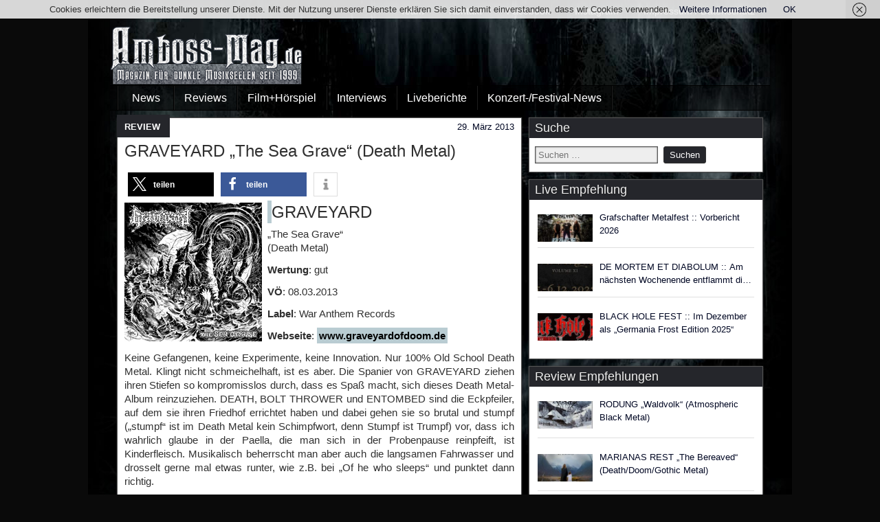

--- FILE ---
content_type: text/html; charset=UTF-8
request_url: https://magazin.amboss-mag.de/graveyard-the-sea-grave-death-metal/
body_size: 72166
content:
<!DOCTYPE html>
<html lang="de">
<head>
<meta charset="UTF-8" />
<meta name="viewport" content="initial-scale=1.0" />
<title>GRAVEYARD &#8222;The Sea Grave&#8220; (Death Metal) &#8211; Amboss-Mag.de</title>
<meta name='robots' content='max-image-preview:large' />
<link rel="profile" href="http://gmpg.org/xfn/11" />
<link rel="pingback" href="https://magazin.amboss-mag.de/xmlrpc.php" />
<link rel="alternate" type="application/rss+xml" title="Amboss-Mag.de &raquo; Feed" href="https://magazin.amboss-mag.de/feed/" />
<link rel="alternate" type="application/rss+xml" title="Amboss-Mag.de &raquo; Kommentar-Feed" href="https://magazin.amboss-mag.de/comments/feed/" />
<link rel="alternate" title="oEmbed (JSON)" type="application/json+oembed" href="https://magazin.amboss-mag.de/wp-json/oembed/1.0/embed?url=https%3A%2F%2Fmagazin.amboss-mag.de%2Fgraveyard-the-sea-grave-death-metal%2F" />
<link rel="alternate" title="oEmbed (XML)" type="text/xml+oembed" href="https://magazin.amboss-mag.de/wp-json/oembed/1.0/embed?url=https%3A%2F%2Fmagazin.amboss-mag.de%2Fgraveyard-the-sea-grave-death-metal%2F&#038;format=xml" />
<style id='wp-img-auto-sizes-contain-inline-css' type='text/css'>
img:is([sizes=auto i],[sizes^="auto," i]){contain-intrinsic-size:3000px 1500px}
/*# sourceURL=wp-img-auto-sizes-contain-inline-css */
</style>
<style id='wp-block-library-inline-css' type='text/css'>
:root{--wp-block-synced-color:#7a00df;--wp-block-synced-color--rgb:122,0,223;--wp-bound-block-color:var(--wp-block-synced-color);--wp-editor-canvas-background:#ddd;--wp-admin-theme-color:#007cba;--wp-admin-theme-color--rgb:0,124,186;--wp-admin-theme-color-darker-10:#006ba1;--wp-admin-theme-color-darker-10--rgb:0,107,160.5;--wp-admin-theme-color-darker-20:#005a87;--wp-admin-theme-color-darker-20--rgb:0,90,135;--wp-admin-border-width-focus:2px}@media (min-resolution:192dpi){:root{--wp-admin-border-width-focus:1.5px}}.wp-element-button{cursor:pointer}:root .has-very-light-gray-background-color{background-color:#eee}:root .has-very-dark-gray-background-color{background-color:#313131}:root .has-very-light-gray-color{color:#eee}:root .has-very-dark-gray-color{color:#313131}:root .has-vivid-green-cyan-to-vivid-cyan-blue-gradient-background{background:linear-gradient(135deg,#00d084,#0693e3)}:root .has-purple-crush-gradient-background{background:linear-gradient(135deg,#34e2e4,#4721fb 50%,#ab1dfe)}:root .has-hazy-dawn-gradient-background{background:linear-gradient(135deg,#faaca8,#dad0ec)}:root .has-subdued-olive-gradient-background{background:linear-gradient(135deg,#fafae1,#67a671)}:root .has-atomic-cream-gradient-background{background:linear-gradient(135deg,#fdd79a,#004a59)}:root .has-nightshade-gradient-background{background:linear-gradient(135deg,#330968,#31cdcf)}:root .has-midnight-gradient-background{background:linear-gradient(135deg,#020381,#2874fc)}:root{--wp--preset--font-size--normal:16px;--wp--preset--font-size--huge:42px}.has-regular-font-size{font-size:1em}.has-larger-font-size{font-size:2.625em}.has-normal-font-size{font-size:var(--wp--preset--font-size--normal)}.has-huge-font-size{font-size:var(--wp--preset--font-size--huge)}.has-text-align-center{text-align:center}.has-text-align-left{text-align:left}.has-text-align-right{text-align:right}.has-fit-text{white-space:nowrap!important}#end-resizable-editor-section{display:none}.aligncenter{clear:both}.items-justified-left{justify-content:flex-start}.items-justified-center{justify-content:center}.items-justified-right{justify-content:flex-end}.items-justified-space-between{justify-content:space-between}.screen-reader-text{border:0;clip-path:inset(50%);height:1px;margin:-1px;overflow:hidden;padding:0;position:absolute;width:1px;word-wrap:normal!important}.screen-reader-text:focus{background-color:#ddd;clip-path:none;color:#444;display:block;font-size:1em;height:auto;left:5px;line-height:normal;padding:15px 23px 14px;text-decoration:none;top:5px;width:auto;z-index:100000}html :where(.has-border-color){border-style:solid}html :where([style*=border-top-color]){border-top-style:solid}html :where([style*=border-right-color]){border-right-style:solid}html :where([style*=border-bottom-color]){border-bottom-style:solid}html :where([style*=border-left-color]){border-left-style:solid}html :where([style*=border-width]){border-style:solid}html :where([style*=border-top-width]){border-top-style:solid}html :where([style*=border-right-width]){border-right-style:solid}html :where([style*=border-bottom-width]){border-bottom-style:solid}html :where([style*=border-left-width]){border-left-style:solid}html :where(img[class*=wp-image-]){height:auto;max-width:100%}:where(figure){margin:0 0 1em}html :where(.is-position-sticky){--wp-admin--admin-bar--position-offset:var(--wp-admin--admin-bar--height,0px)}@media screen and (max-width:600px){html :where(.is-position-sticky){--wp-admin--admin-bar--position-offset:0px}}

/*# sourceURL=wp-block-library-inline-css */
</style><style id='global-styles-inline-css' type='text/css'>
:root{--wp--preset--aspect-ratio--square: 1;--wp--preset--aspect-ratio--4-3: 4/3;--wp--preset--aspect-ratio--3-4: 3/4;--wp--preset--aspect-ratio--3-2: 3/2;--wp--preset--aspect-ratio--2-3: 2/3;--wp--preset--aspect-ratio--16-9: 16/9;--wp--preset--aspect-ratio--9-16: 9/16;--wp--preset--color--black: #000000;--wp--preset--color--cyan-bluish-gray: #abb8c3;--wp--preset--color--white: #ffffff;--wp--preset--color--pale-pink: #f78da7;--wp--preset--color--vivid-red: #cf2e2e;--wp--preset--color--luminous-vivid-orange: #ff6900;--wp--preset--color--luminous-vivid-amber: #fcb900;--wp--preset--color--light-green-cyan: #7bdcb5;--wp--preset--color--vivid-green-cyan: #00d084;--wp--preset--color--pale-cyan-blue: #8ed1fc;--wp--preset--color--vivid-cyan-blue: #0693e3;--wp--preset--color--vivid-purple: #9b51e0;--wp--preset--gradient--vivid-cyan-blue-to-vivid-purple: linear-gradient(135deg,rgb(6,147,227) 0%,rgb(155,81,224) 100%);--wp--preset--gradient--light-green-cyan-to-vivid-green-cyan: linear-gradient(135deg,rgb(122,220,180) 0%,rgb(0,208,130) 100%);--wp--preset--gradient--luminous-vivid-amber-to-luminous-vivid-orange: linear-gradient(135deg,rgb(252,185,0) 0%,rgb(255,105,0) 100%);--wp--preset--gradient--luminous-vivid-orange-to-vivid-red: linear-gradient(135deg,rgb(255,105,0) 0%,rgb(207,46,46) 100%);--wp--preset--gradient--very-light-gray-to-cyan-bluish-gray: linear-gradient(135deg,rgb(238,238,238) 0%,rgb(169,184,195) 100%);--wp--preset--gradient--cool-to-warm-spectrum: linear-gradient(135deg,rgb(74,234,220) 0%,rgb(151,120,209) 20%,rgb(207,42,186) 40%,rgb(238,44,130) 60%,rgb(251,105,98) 80%,rgb(254,248,76) 100%);--wp--preset--gradient--blush-light-purple: linear-gradient(135deg,rgb(255,206,236) 0%,rgb(152,150,240) 100%);--wp--preset--gradient--blush-bordeaux: linear-gradient(135deg,rgb(254,205,165) 0%,rgb(254,45,45) 50%,rgb(107,0,62) 100%);--wp--preset--gradient--luminous-dusk: linear-gradient(135deg,rgb(255,203,112) 0%,rgb(199,81,192) 50%,rgb(65,88,208) 100%);--wp--preset--gradient--pale-ocean: linear-gradient(135deg,rgb(255,245,203) 0%,rgb(182,227,212) 50%,rgb(51,167,181) 100%);--wp--preset--gradient--electric-grass: linear-gradient(135deg,rgb(202,248,128) 0%,rgb(113,206,126) 100%);--wp--preset--gradient--midnight: linear-gradient(135deg,rgb(2,3,129) 0%,rgb(40,116,252) 100%);--wp--preset--font-size--small: 13px;--wp--preset--font-size--medium: 20px;--wp--preset--font-size--large: 36px;--wp--preset--font-size--x-large: 42px;--wp--preset--spacing--20: 0.44rem;--wp--preset--spacing--30: 0.67rem;--wp--preset--spacing--40: 1rem;--wp--preset--spacing--50: 1.5rem;--wp--preset--spacing--60: 2.25rem;--wp--preset--spacing--70: 3.38rem;--wp--preset--spacing--80: 5.06rem;--wp--preset--shadow--natural: 6px 6px 9px rgba(0, 0, 0, 0.2);--wp--preset--shadow--deep: 12px 12px 50px rgba(0, 0, 0, 0.4);--wp--preset--shadow--sharp: 6px 6px 0px rgba(0, 0, 0, 0.2);--wp--preset--shadow--outlined: 6px 6px 0px -3px rgb(255, 255, 255), 6px 6px rgb(0, 0, 0);--wp--preset--shadow--crisp: 6px 6px 0px rgb(0, 0, 0);}:where(.is-layout-flex){gap: 0.5em;}:where(.is-layout-grid){gap: 0.5em;}body .is-layout-flex{display: flex;}.is-layout-flex{flex-wrap: wrap;align-items: center;}.is-layout-flex > :is(*, div){margin: 0;}body .is-layout-grid{display: grid;}.is-layout-grid > :is(*, div){margin: 0;}:where(.wp-block-columns.is-layout-flex){gap: 2em;}:where(.wp-block-columns.is-layout-grid){gap: 2em;}:where(.wp-block-post-template.is-layout-flex){gap: 1.25em;}:where(.wp-block-post-template.is-layout-grid){gap: 1.25em;}.has-black-color{color: var(--wp--preset--color--black) !important;}.has-cyan-bluish-gray-color{color: var(--wp--preset--color--cyan-bluish-gray) !important;}.has-white-color{color: var(--wp--preset--color--white) !important;}.has-pale-pink-color{color: var(--wp--preset--color--pale-pink) !important;}.has-vivid-red-color{color: var(--wp--preset--color--vivid-red) !important;}.has-luminous-vivid-orange-color{color: var(--wp--preset--color--luminous-vivid-orange) !important;}.has-luminous-vivid-amber-color{color: var(--wp--preset--color--luminous-vivid-amber) !important;}.has-light-green-cyan-color{color: var(--wp--preset--color--light-green-cyan) !important;}.has-vivid-green-cyan-color{color: var(--wp--preset--color--vivid-green-cyan) !important;}.has-pale-cyan-blue-color{color: var(--wp--preset--color--pale-cyan-blue) !important;}.has-vivid-cyan-blue-color{color: var(--wp--preset--color--vivid-cyan-blue) !important;}.has-vivid-purple-color{color: var(--wp--preset--color--vivid-purple) !important;}.has-black-background-color{background-color: var(--wp--preset--color--black) !important;}.has-cyan-bluish-gray-background-color{background-color: var(--wp--preset--color--cyan-bluish-gray) !important;}.has-white-background-color{background-color: var(--wp--preset--color--white) !important;}.has-pale-pink-background-color{background-color: var(--wp--preset--color--pale-pink) !important;}.has-vivid-red-background-color{background-color: var(--wp--preset--color--vivid-red) !important;}.has-luminous-vivid-orange-background-color{background-color: var(--wp--preset--color--luminous-vivid-orange) !important;}.has-luminous-vivid-amber-background-color{background-color: var(--wp--preset--color--luminous-vivid-amber) !important;}.has-light-green-cyan-background-color{background-color: var(--wp--preset--color--light-green-cyan) !important;}.has-vivid-green-cyan-background-color{background-color: var(--wp--preset--color--vivid-green-cyan) !important;}.has-pale-cyan-blue-background-color{background-color: var(--wp--preset--color--pale-cyan-blue) !important;}.has-vivid-cyan-blue-background-color{background-color: var(--wp--preset--color--vivid-cyan-blue) !important;}.has-vivid-purple-background-color{background-color: var(--wp--preset--color--vivid-purple) !important;}.has-black-border-color{border-color: var(--wp--preset--color--black) !important;}.has-cyan-bluish-gray-border-color{border-color: var(--wp--preset--color--cyan-bluish-gray) !important;}.has-white-border-color{border-color: var(--wp--preset--color--white) !important;}.has-pale-pink-border-color{border-color: var(--wp--preset--color--pale-pink) !important;}.has-vivid-red-border-color{border-color: var(--wp--preset--color--vivid-red) !important;}.has-luminous-vivid-orange-border-color{border-color: var(--wp--preset--color--luminous-vivid-orange) !important;}.has-luminous-vivid-amber-border-color{border-color: var(--wp--preset--color--luminous-vivid-amber) !important;}.has-light-green-cyan-border-color{border-color: var(--wp--preset--color--light-green-cyan) !important;}.has-vivid-green-cyan-border-color{border-color: var(--wp--preset--color--vivid-green-cyan) !important;}.has-pale-cyan-blue-border-color{border-color: var(--wp--preset--color--pale-cyan-blue) !important;}.has-vivid-cyan-blue-border-color{border-color: var(--wp--preset--color--vivid-cyan-blue) !important;}.has-vivid-purple-border-color{border-color: var(--wp--preset--color--vivid-purple) !important;}.has-vivid-cyan-blue-to-vivid-purple-gradient-background{background: var(--wp--preset--gradient--vivid-cyan-blue-to-vivid-purple) !important;}.has-light-green-cyan-to-vivid-green-cyan-gradient-background{background: var(--wp--preset--gradient--light-green-cyan-to-vivid-green-cyan) !important;}.has-luminous-vivid-amber-to-luminous-vivid-orange-gradient-background{background: var(--wp--preset--gradient--luminous-vivid-amber-to-luminous-vivid-orange) !important;}.has-luminous-vivid-orange-to-vivid-red-gradient-background{background: var(--wp--preset--gradient--luminous-vivid-orange-to-vivid-red) !important;}.has-very-light-gray-to-cyan-bluish-gray-gradient-background{background: var(--wp--preset--gradient--very-light-gray-to-cyan-bluish-gray) !important;}.has-cool-to-warm-spectrum-gradient-background{background: var(--wp--preset--gradient--cool-to-warm-spectrum) !important;}.has-blush-light-purple-gradient-background{background: var(--wp--preset--gradient--blush-light-purple) !important;}.has-blush-bordeaux-gradient-background{background: var(--wp--preset--gradient--blush-bordeaux) !important;}.has-luminous-dusk-gradient-background{background: var(--wp--preset--gradient--luminous-dusk) !important;}.has-pale-ocean-gradient-background{background: var(--wp--preset--gradient--pale-ocean) !important;}.has-electric-grass-gradient-background{background: var(--wp--preset--gradient--electric-grass) !important;}.has-midnight-gradient-background{background: var(--wp--preset--gradient--midnight) !important;}.has-small-font-size{font-size: var(--wp--preset--font-size--small) !important;}.has-medium-font-size{font-size: var(--wp--preset--font-size--medium) !important;}.has-large-font-size{font-size: var(--wp--preset--font-size--large) !important;}.has-x-large-font-size{font-size: var(--wp--preset--font-size--x-large) !important;}
/*# sourceURL=global-styles-inline-css */
</style>

<style id='classic-theme-styles-inline-css' type='text/css'>
/*! This file is auto-generated */
.wp-block-button__link{color:#fff;background-color:#32373c;border-radius:9999px;box-shadow:none;text-decoration:none;padding:calc(.667em + 2px) calc(1.333em + 2px);font-size:1.125em}.wp-block-file__button{background:#32373c;color:#fff;text-decoration:none}
/*# sourceURL=/wp-includes/css/classic-themes.min.css */
</style>
<link rel='stylesheet' id='widgetopts-styles-css' href='https://magazin.amboss-mag.de/wp-content/plugins/widget-options/assets/css/widget-options.css?ver=4.1.3' type='text/css' media='all' />
<link rel='stylesheet' id='ivory-search-styles-css' href='https://magazin.amboss-mag.de/wp-content/plugins/add-search-to-menu/public/css/ivory-search.min.css?ver=5.5.13' type='text/css' media='all' />
<link rel='stylesheet' id='genericons-css' href='https://magazin.amboss-mag.de/wp-content/themes/frontier/includes/genericons/genericons.css?ver=1.3.3' type='text/css' media='all' />
<link rel='stylesheet' id='frontier-main-css' href='https://magazin.amboss-mag.de/wp-content/themes/frontier/style.css?ver=1.3.3' type='text/css' media='all' />
<link rel='stylesheet' id='frontier-responsive-css' href='https://magazin.amboss-mag.de/wp-content/themes/frontier/responsive.css?ver=1.3.3' type='text/css' media='all' />
<script type="text/javascript" src="https://magazin.amboss-mag.de/wp-includes/js/jquery/jquery.min.js?ver=3.7.1" id="jquery-core-js"></script>
<script type="text/javascript" src="https://magazin.amboss-mag.de/wp-includes/js/jquery/jquery-migrate.min.js?ver=3.4.1" id="jquery-migrate-js"></script>
<link rel="https://api.w.org/" href="https://magazin.amboss-mag.de/wp-json/" /><link rel="alternate" title="JSON" type="application/json" href="https://magazin.amboss-mag.de/wp-json/wp/v2/posts/19071" /><link rel="EditURI" type="application/rsd+xml" title="RSD" href="https://magazin.amboss-mag.de/xmlrpc.php?rsd" />

<link rel="canonical" href="https://magazin.amboss-mag.de/graveyard-the-sea-grave-death-metal/" />
<link rel='shortlink' href='https://magazin.amboss-mag.de/?p=19071' />
<style>
		#category-posts-7-internal ul {padding: 0;}
#category-posts-7-internal .cat-post-item img {max-width: initial; max-height: initial; margin: initial;}
#category-posts-7-internal .cat-post-author {margin-bottom: 0;}
#category-posts-7-internal .cat-post-thumbnail {margin: 5px 10px 5px 0;}
#category-posts-7-internal .cat-post-item:before {content: ""; clear: both;}
#category-posts-7-internal .cat-post-excerpt-more {display: inline-block;}
#category-posts-7-internal .cat-post-item {list-style: none; margin: 3px 0 10px; padding: 3px 0;}
#category-posts-7-internal .cat-post-current .cat-post-title {font-weight: bold; text-transform: uppercase;}
#category-posts-7-internal [class*=cat-post-tax] {font-size: 0.85em;}
#category-posts-7-internal [class*=cat-post-tax] * {display:inline-block;}
#category-posts-7-internal .cat-post-item:after {content: ""; display: table;	clear: both;}
#category-posts-7-internal .cat-post-item .cat-post-title {overflow: hidden;text-overflow: ellipsis;white-space: initial;display: -webkit-box;-webkit-line-clamp: 2;-webkit-box-orient: vertical;padding-bottom: 0 !important;}
#category-posts-7-internal .cat-post-item:after {content: ""; display: table;	clear: both;}
#category-posts-7-internal .cat-post-thumbnail {display:block; float:left; margin:5px 10px 5px 0;}
#category-posts-7-internal .cat-post-crop {overflow:hidden;display:block;}
#category-posts-7-internal p {margin:5px 0 0 0}
#category-posts-7-internal li > div {margin:5px 0 0 0; clear:both;}
#category-posts-7-internal .dashicons {vertical-align:middle;}
#category-posts-7-internal .cat-post-thumbnail .cat-post-crop img {height: 40px;}
#category-posts-7-internal .cat-post-thumbnail .cat-post-crop img {width: 80px;}
#category-posts-7-internal .cat-post-thumbnail .cat-post-crop img {object-fit: cover; max-width: 100%; display: block;}
#category-posts-7-internal .cat-post-thumbnail .cat-post-crop-not-supported img {width: 100%;}
#category-posts-7-internal .cat-post-thumbnail {max-width:100%;}
#category-posts-7-internal .cat-post-item img {margin: initial;}
@font-face {
font-family: 'cat_post';
src: url('https://magazin.amboss-mag.de/wp-content/plugins/category-posts/icons/font/cat_post.eot?58348147');
src: url('https://magazin.amboss-mag.de/wp-content/plugins/category-posts/icons/font/cat_post.eot?58348147#iefix') format('embedded-opentype'),
	   url('https://magazin.amboss-mag.de/wp-content/plugins/category-posts/icons/font/cat_post.woff2?58348147') format('woff2'),
	   url('https://magazin.amboss-mag.de/wp-content/plugins/category-posts/icons/font/cat_post.woff?58348147') format('woff'),
	   url('https://magazin.amboss-mag.de/wp-content/plugins/category-posts/icons/font/cat_post.ttf?58348147') format('truetype');
 font-weight: normal;
 font-style: normal;
}

#category-posts-5-internal ul {padding: 0;}
#category-posts-5-internal .cat-post-item img {max-width: initial; max-height: initial; margin: initial;}
#category-posts-5-internal .cat-post-author {margin-bottom: 0;}
#category-posts-5-internal .cat-post-thumbnail {margin: 5px 10px 5px 0;}
#category-posts-5-internal .cat-post-item:before {content: ""; clear: both;}
#category-posts-5-internal .cat-post-excerpt-more {display: inline-block;}
#category-posts-5-internal .cat-post-item {list-style: none; margin: 3px 0 10px; padding: 3px 0;}
#category-posts-5-internal .cat-post-current .cat-post-title {font-weight: bold; text-transform: uppercase;}
#category-posts-5-internal [class*=cat-post-tax] {font-size: 0.85em;}
#category-posts-5-internal [class*=cat-post-tax] * {display:inline-block;}
#category-posts-5-internal .cat-post-item:after {content: ""; display: table;	clear: both;}
#category-posts-5-internal .cat-post-item .cat-post-title {overflow: hidden;text-overflow: ellipsis;white-space: initial;display: -webkit-box;-webkit-line-clamp: 2;-webkit-box-orient: vertical;padding-bottom: 0 !important;}
#category-posts-5-internal .cat-post-thumbnail span {position:relative; display:inline-block;}
#category-posts-5-internal .cat-post-format:after {font-family: "cat_post"; position:absolute; color:#FFFFFF; font-size:64px; line-height: 1; top:10%; left:10%;}
#category-posts-5-internal .cat-post-format-aside:after { content: '\f0f6'; }
#category-posts-5-internal .cat-post-format-chat:after { content: '\e802'; }
#category-posts-5-internal .cat-post-format-gallery:after { content: '\e805'; }
#category-posts-5-internal .cat-post-format-link:after { content: '\e809'; }
#category-posts-5-internal .cat-post-format-image:after { content: '\e800'; }
#category-posts-5-internal .cat-post-format-quote:after { content: '\f10d'; }
#category-posts-5-internal .cat-post-format-status:after { content: '\e80a'; }
#category-posts-5-internal .cat-post-format-video:after { content: '\e801'; }
#category-posts-5-internal .cat-post-format-audio:after { content: '\e803'; }
#category-posts-5-internal .cat-post-item:after {content: ""; display: table;	clear: both;}
#category-posts-5-internal .cat-post-thumbnail {display:block; float:left; margin:5px 10px 5px 0;}
#category-posts-5-internal .cat-post-crop {overflow:hidden;display:block;}
#category-posts-5-internal p {margin:5px 0 0 0}
#category-posts-5-internal li > div {margin:5px 0 0 0; clear:both;}
#category-posts-5-internal .dashicons {vertical-align:middle;}
#category-posts-5-internal .cat-post-thumbnail .cat-post-crop img {height: 40px;}
#category-posts-5-internal .cat-post-thumbnail .cat-post-crop img {width: 80px;}
#category-posts-5-internal .cat-post-thumbnail .cat-post-crop img {object-fit: cover; max-width: 100%; display: block;}
#category-posts-5-internal .cat-post-thumbnail .cat-post-crop-not-supported img {width: 100%;}
#category-posts-5-internal .cat-post-thumbnail {max-width:100%;}
#category-posts-5-internal .cat-post-item img {margin: initial;}
#category-posts-3-internal ul {padding: 0;}
#category-posts-3-internal .cat-post-item img {max-width: initial; max-height: initial; margin: initial;}
#category-posts-3-internal .cat-post-author {margin-bottom: 0;}
#category-posts-3-internal .cat-post-thumbnail {margin: 5px 10px 5px 0;}
#category-posts-3-internal .cat-post-item:before {content: ""; clear: both;}
#category-posts-3-internal .cat-post-excerpt-more {display: inline-block;}
#category-posts-3-internal .cat-post-item {list-style: none; margin: 3px 0 10px; padding: 3px 0;}
#category-posts-3-internal .cat-post-current .cat-post-title {font-weight: bold; text-transform: uppercase;}
#category-posts-3-internal [class*=cat-post-tax] {font-size: 0.85em;}
#category-posts-3-internal [class*=cat-post-tax] * {display:inline-block;}
#category-posts-3-internal .cat-post-item:after {content: ""; display: table;	clear: both;}
#category-posts-3-internal .cat-post-item .cat-post-title {overflow: hidden;text-overflow: ellipsis;white-space: initial;display: -webkit-box;-webkit-line-clamp: 2;-webkit-box-orient: vertical;padding-bottom: 0 !important;}
#category-posts-3-internal .cat-post-thumbnail span {position:relative; display:inline-block;}
#category-posts-3-internal .cat-post-format:after {font-family: "cat_post"; position:absolute; color:#FFFFFF; font-size:64px; line-height: 1; top:10%; left:10%;}
#category-posts-3-internal .cat-post-format-aside:after { content: '\f0f6'; }
#category-posts-3-internal .cat-post-format-chat:after { content: '\e802'; }
#category-posts-3-internal .cat-post-format-gallery:after { content: '\e805'; }
#category-posts-3-internal .cat-post-format-link:after { content: '\e809'; }
#category-posts-3-internal .cat-post-format-image:after { content: '\e800'; }
#category-posts-3-internal .cat-post-format-quote:after { content: '\f10d'; }
#category-posts-3-internal .cat-post-format-status:after { content: '\e80a'; }
#category-posts-3-internal .cat-post-format-video:after { content: '\e801'; }
#category-posts-3-internal .cat-post-format-audio:after { content: '\e803'; }
#category-posts-3-internal .cat-post-item:after {content: ""; display: table;	clear: both;}
#category-posts-3-internal .cat-post-thumbnail {display:block; float:left; margin:5px 10px 5px 0;}
#category-posts-3-internal .cat-post-crop {overflow:hidden;display:block;}
#category-posts-3-internal p {margin:5px 0 0 0}
#category-posts-3-internal li > div {margin:5px 0 0 0; clear:both;}
#category-posts-3-internal .dashicons {vertical-align:middle;}
#category-posts-3-internal .cat-post-thumbnail .cat-post-crop img {height: 40px;}
#category-posts-3-internal .cat-post-thumbnail .cat-post-crop img {width: 80px;}
#category-posts-3-internal .cat-post-thumbnail .cat-post-crop img {object-fit: cover; max-width: 100%; display: block;}
#category-posts-3-internal .cat-post-thumbnail .cat-post-crop-not-supported img {width: 100%;}
#category-posts-3-internal .cat-post-thumbnail {max-width:100%;}
#category-posts-3-internal .cat-post-item img {margin: initial;}
</style>
		<!-- OG TAGS -->
<meta property="og:site_name" content="Amboss-Mag.de">
<meta property="fb:admins" content="">
<meta property="og:title" content="GRAVEYARD &#8222;The Sea Grave&#8220; (Death Metal) |  Amboss-Mag.de">
<meta property="og:description" content="GRAVEYARD &#8222;The Sea Grave&#8220; (Death Metal) Wertung: gut VÖ: 08.03.2013 Label: War Anthem Records Webseite: www.graveyardofdoom.de Keine Gefangenen, keine Experimente, keine Innovation. Nur 100% Old School Death Metal. Klingt nicht schmeichelhaft, ist es aber. Die Spanier von GRAVEYARD ziehen ihren [&hellip;]">
<meta property="og:url" content="https://magazin.amboss-mag.de/graveyard-the-sea-grave-death-metal/">
<meta property="og:type" content="article">
<meta property="og:image" content="https://magazin.amboss-mag.de/wp-content/uploads/2013/03/GRAVEYARD.jpg">
<meta property="article:section" content="REVIEW">
<meta property="article:publisher" content="https://www.facebook.com/facebook">
<script type="text/javascript">
(function(url){
	if(/(?:Chrome\/26\.0\.1410\.63 Safari\/537\.31|WordfenceTestMonBot)/.test(navigator.userAgent)){ return; }
	var addEvent = function(evt, handler) {
		if (window.addEventListener) {
			document.addEventListener(evt, handler, false);
		} else if (window.attachEvent) {
			document.attachEvent('on' + evt, handler);
		}
	};
	var removeEvent = function(evt, handler) {
		if (window.removeEventListener) {
			document.removeEventListener(evt, handler, false);
		} else if (window.detachEvent) {
			document.detachEvent('on' + evt, handler);
		}
	};
	var evts = 'contextmenu dblclick drag dragend dragenter dragleave dragover dragstart drop keydown keypress keyup mousedown mousemove mouseout mouseover mouseup mousewheel scroll'.split(' ');
	var logHuman = function() {
		if (window.wfLogHumanRan) { return; }
		window.wfLogHumanRan = true;
		var wfscr = document.createElement('script');
		wfscr.type = 'text/javascript';
		wfscr.async = true;
		wfscr.src = url + '&r=' + Math.random();
		(document.getElementsByTagName('head')[0]||document.getElementsByTagName('body')[0]).appendChild(wfscr);
		for (var i = 0; i < evts.length; i++) {
			removeEvent(evts[i], logHuman);
		}
	};
	for (var i = 0; i < evts.length; i++) {
		addEvent(evts[i], logHuman);
	}
})('//magazin.amboss-mag.de/?wordfence_lh=1&hid=E411FA9A783D7865FBF49992C0FFE2E3');
</script>
<meta property="Frontier Theme" content="1.3.3" />
<style type="text/css" media="screen">
	#container 	{width: 960px;}
	#header 	{min-height: 0px;}
	#content 	{width: 63%;}
	#sidebar-left 	{width: 37%;}
	#sidebar-right 	{width: 37%;}
</style>

<style type="text/css" media="screen">
	.page-template-page-cs-php #content, .page-template-page-sc-php #content {width: 63%;}
	.page-template-page-cs-php #sidebar-left, .page-template-page-sc-php #sidebar-left,
	.page-template-page-cs-php #sidebar-right, .page-template-page-sc-php #sidebar-right {width: 37%;}
	.page-template-page-scs-php #content {width: 50%;}
	.page-template-page-scs-php #sidebar-left {width: 25%;}
	.page-template-page-scs-php #sidebar-right {width: 25%;}
</style>

<style type="text/css" media="screen">
	#header {background-color:#0a0a0a;}
	#nav-main {background-color:#000000;}
	#nav-main .nav-main {border-left: 1px solid #000000; border-right: 1px solid #1e1e1e;}
	#nav-main .nav-main > li, #nav-main .nav-main > ul > .page_item {border-left: 1px solid #1e1e1e; border-right: 1px solid #000000;}
	#top-bar {background-color:#0a0909;}
	#bottom-bar {background-color:#222222;}
	#main {background-color:#d1d1d1;}
	.blog-view, .single-view, .author-info, .archive-info, .form-404 {background-color:#FFFFFF;}
	.blog-view.sticky {background-color:#FFDC8A;}
	.frontier-widget {background-color:#FFFFFF;}
	.blog-view, .comment-author-admin > .comment-body, .bypostauthor > .comment-body {border-top: 6px solid #25262b;}
	.page-nav > *, .comment-nav > *, .author-info .title, .comment-reply-link, .widget-title,
	.widget_search .search-submit, .widget_calendar caption {background-color:#25262b;}
	.genericon {color:#25262b;}
	a {color:#000723;}
	a:hover {color:#84969b;}
</style>

<style type="text/css" id="custom-background-css">
body.custom-background { background-color: #0a0a0a; background-image: url("https://magazin.amboss-mag.de/wp-content/uploads/2019/03/hinter_inhalt.jpg"); background-position: center top; background-size: auto; background-repeat: no-repeat; background-attachment: fixed; }
</style>
	<link rel="icon" href="https://magazin.amboss-mag.de/wp-content/uploads/2016/03/cropped-Amboss_Logo-in-Facebook_180-2-32x32.jpg" sizes="32x32" />
<link rel="icon" href="https://magazin.amboss-mag.de/wp-content/uploads/2016/03/cropped-Amboss_Logo-in-Facebook_180-2-192x192.jpg" sizes="192x192" />
<link rel="apple-touch-icon" href="https://magazin.amboss-mag.de/wp-content/uploads/2016/03/cropped-Amboss_Logo-in-Facebook_180-2-180x180.jpg" />
<meta name="msapplication-TileImage" content="https://magazin.amboss-mag.de/wp-content/uploads/2016/03/cropped-Amboss_Logo-in-Facebook_180-2-270x270.jpg" />
		<style type="text/css" id="wp-custom-css">
			#header {background-color:transparent !important;}
#main{background-color:transparent !important;}
#nav-main{background: rgba(0,0,0,0.5);}
#top-bar{background: rgba(0,0,0,0.0); border-bottom:0px}
.lcp_catlist {
    font-size: 1rem;
}
.lcp_title {
	font-size: 1.375rem;
}
.entry-content a {
    text-decoration: none; font-weight: 600;
}
.single-view .entry-content {
    font-size: 0.938rem;
	line-height: 1.35;
}
img.lcp_thumbnail.wp-post-image
{
	width:280px;
  height: 130px;
}
.bjqs-heading {
    font-size:18px;
	line-height: 1;
	    background-color: rgba(0, 0, 0, 0.75);
}
.entry-categories{
	background-color: #25262b;
	font-weight: bold;
	padding: 8px 14px 6px 11px;
	margin-bottom:8px;
	margin-left:-11px;
	margin-top:-15px;
	float:left;
}
.entry-categories a{	color:white;
}

.entry-date{
	background-color: white;
	padding: 3px 0px 0px 5px;
	margin-top:-10px;
	margin-right:0px;
	float: right;
}
.entry-content a {
    text-decoration: none;
    font-weight: 600;
	  color: #000000;
	  background-color: #b9ccd2;
	  padding:3px
}
.entry-content a:hover {
    text-decoration: none;
    font-weight: 600;
	  color: #6b6d72;
}
.entry-content li a{
	text-decoration: none;
	background-color: #fff;
}
.entry-content li a:hover{
	text-decoration: none;
	background-color: #b9ccd2;
	color: #000000;
}
.entry-content h2 a{
	text-decoration: none;
	background-color: #fff;
}
.entry-content h2 a:hover{
	text-decoration: none;
	background-color: #b9ccd2;
	color: #000000;
}
.entry-thumbnail img {
    float: left;
	  width: 150px;
    max-width: none;
}
.entry-title a:hover{
	text-decoration: none;
	background-color: #b9ccd2;
	color: #000000;
}
.wp-cpl-excerpt{
	color: #6b6d72;
}
a:hover{
	background-color: #b9ccd2;
	color: #000000;
}
.lcp_date a{
	background-color: #fff;
}
.lcp_title a{
	background-color: #fff;
}
.lcp_title a:hover{
	background-color: #b9ccd2;
	color: #000000;
}		</style>
		<div class="astm-search-menu-wrapper is-menu-wrapper"><div><span class=" astm-search-menu is-menu is-dropdown"><a title="" href="#" role="button" aria-label="Search Icon Link"><svg width="20" height="20" class="search-icon" role="img" viewBox="2 9 20 5" focusable="false" aria-label="Search">
					<path class="search-icon-path" d="M15.5 14h-.79l-.28-.27C15.41 12.59 16 11.11 16 9.5 16 5.91 13.09 3 9.5 3S3 5.91 3 9.5 5.91 16 9.5 16c1.61 0 3.09-.59 4.23-1.57l.27.28v.79l5 4.99L20.49 19l-4.99-5zm-6 0C7.01 14 5 11.99 5 9.5S7.01 5 9.5 5 14 7.01 14 9.5 11.99 14 9.5 14z"></path></svg></a><form  class="is-search-form is-form-style is-form-style-3 is-form-id-0 " action="https://magazin.amboss-mag.de/" method="get" role="search" ><label for="is-search-input-0"><span class="is-screen-reader-text">Search for:</span><input  type="search" id="is-search-input-0" name="s" value="" class="is-search-input" placeholder="Search here..." autocomplete=off /></label><button type="submit" class="is-search-submit"><span class="is-screen-reader-text">Search Button</span><span class="is-search-icon"><svg focusable="false" aria-label="Search" xmlns="http://www.w3.org/2000/svg" viewBox="0 0 24 24" width="24px"><path d="M15.5 14h-.79l-.28-.27C15.41 12.59 16 11.11 16 9.5 16 5.91 13.09 3 9.5 3S3 5.91 3 9.5 5.91 16 9.5 16c1.61 0 3.09-.59 4.23-1.57l.27.28v.79l5 4.99L20.49 19l-4.99-5zm-6 0C7.01 14 5 11.99 5 9.5S7.01 5 9.5 5 14 7.01 14 9.5 11.99 14 9.5 14z"></path></svg></span></button></form><div class="search-close"></div></span></div></div><link rel='stylesheet' id='shariffcss-css' href='https://magazin.amboss-mag.de/wp-content/plugins/shariff/css/shariff.min.css?ver=4.6.15' type='text/css' media='all' />
</head>

<body class="wp-singular post-template-default single single-post postid-19071 single-format-standard custom-background wp-theme-frontier frontier">
	
	
<div id="container" class="cf" itemscope itemtype="http://schema.org/WebPage">
	
			
		<div id="top-bar" class="cf">
			
			<div id="top-bar-info">
				
							</div>

							<nav id="nav-top" role="navigation" aria-label="Top Menu">
					<ul id="menu-top-menue" class="nav-top"><li id="menu-item-400" class="menu-item menu-item-type-post_type menu-item-object-page menu-item-400"><a href="https://magazin.amboss-mag.de/team/">Team</a></li>
<li id="menu-item-406" class="menu-item menu-item-type-post_type menu-item-object-page menu-item-406"><a href="https://magazin.amboss-mag.de/kontakt/">Kontakt</a></li>
<li id="menu-item-56140" class="menu-item menu-item-type-custom menu-item-object-custom menu-item-56140"><a href="http://www.facebook.com/pages/Amboss-Mag/177716045609027">Facebook</a></li>
<li id="menu-item-67892" class="menu-item menu-item-type-custom menu-item-object-custom menu-item-67892"><a href="https://www.instagram.com/amboss_webzine/">Instagram</a></li>
<li id="menu-item-57709" class="menu-item menu-item-type-post_type menu-item-object-page menu-item-57709"><a href="https://magazin.amboss-mag.de/impressum/">Impressum / Datenschutz</a></li>
</ul>				</nav>
			
					</div>
	
			<div id="header" class="cf" itemscope itemtype="http://schema.org/WPHeader" role="banner">
			
							<div id="header-logo">
					<a href="https://magazin.amboss-mag.de/"><img src="http://magazin.amboss-mag.de/Pic/Amboss-Logo_2016.png" alt="Amboss-Mag.de" /></a>
				</div>
			
			
					</div>
	
			
		<nav id="nav-main" class="cf drop" itemscope itemtype="http://schema.org/SiteNavigationElement" role="navigation" aria-label="Main Menu">
			
							<button class="drop-toggle"><span class="genericon genericon-menu"></span></button>
			
			<ul id="menu-hauptmenue" class="nav-main"><li id="menu-item-377" class="menu-item menu-item-type-post_type menu-item-object-page menu-item-377"><a href="https://magazin.amboss-mag.de/szene-news/">News</a></li>
<li id="menu-item-511" class="menu-item menu-item-type-post_type menu-item-object-page menu-item-511"><a href="https://magazin.amboss-mag.de/reviews-a-z/">Reviews</a></li>
<li id="menu-item-26800" class="menu-item menu-item-type-post_type menu-item-object-page menu-item-26800"><a href="https://magazin.amboss-mag.de/filme-horbucher/">Film+Hörspiel</a></li>
<li id="menu-item-1359" class="menu-item menu-item-type-post_type menu-item-object-page menu-item-1359"><a href="https://magazin.amboss-mag.de/interviews-a-z-2/">Interviews</a></li>
<li id="menu-item-1061" class="menu-item menu-item-type-post_type menu-item-object-page menu-item-1061"><a href="https://magazin.amboss-mag.de/liveberichte-a-z-2/">Liveberichte</a></li>
<li id="menu-item-57944" class="menu-item menu-item-type-post_type menu-item-object-page menu-item-57944"><a href="https://magazin.amboss-mag.de/konzert-festival-news/">Konzert-/Festival-News</a></li>
</ul>
					</nav>
	
	
<div id="main" class="col-cs cf">

<div id="content" class="cf" itemscope itemtype="http://schema.org/Blog" role="main">

	
	
	
	
					
<article id="post-19071" class="single-view post-19071 post type-post status-publish format-standard has-post-thumbnail hentry category-review" itemprop="blogPost" itemscope itemtype="http://schema.org/BlogPosting">


				<div class="entry-categories">
			<a href="https://magazin.amboss-mag.de/category/review/" rel="category tag">REVIEW</a>		</div>
		
			<div class="entry-date" itemprop="datePublished" >
			<a class="updated" href="https://magazin.amboss-mag.de/graveyard-the-sea-grave-death-metal/">29. März 2013</a>
		</div>
		
<header class="entry-header cf">
		<h1 class="entry-title" itemprop="headline" ><a href="https://magazin.amboss-mag.de/graveyard-the-sea-grave-death-metal/">GRAVEYARD &#8222;The Sea Grave&#8220; (Death Metal)</a></h1>
	</header>

<div class="entry-byline cf">
		
	


	
	
	</div>

<div class="entry-content cf" itemprop="text" >
	
	
	<div class="shariff shariff-align-flex-start shariff-widget-align-flex-start" data-services="facebook" data-url="https%3A%2F%2Fmagazin.amboss-mag.de%2Fgraveyard-the-sea-grave-death-metal%2F" data-timestamp="1363975677" data-hidezero="1" data-backendurl="https://magazin.amboss-mag.de/wp-json/shariff/v1/share_counts?"><ul class="shariff-buttons theme-default orientation-horizontal buttonsize-medium"><li class="shariff-button twitter shariff-nocustomcolor" style="background-color:#595959"><a href="https://twitter.com/share?url=https%3A%2F%2Fmagazin.amboss-mag.de%2Fgraveyard-the-sea-grave-death-metal%2F&text=GRAVEYARD%20%E2%80%9EThe%20Sea%20Grave%E2%80%9C%20%28Death%20Metal%29" title="Bei X teilen" aria-label="Bei X teilen" role="button" rel="noopener nofollow" class="shariff-link" style="; background-color:#000; color:#fff" target="_blank"><span class="shariff-icon" style=""><svg width="32px" height="20px" xmlns="http://www.w3.org/2000/svg" viewBox="0 0 24 24"><path fill="#000" d="M14.258 10.152L23.176 0h-2.113l-7.747 8.813L7.133 0H0l9.352 13.328L0 23.973h2.113l8.176-9.309 6.531 9.309h7.133zm-2.895 3.293l-.949-1.328L2.875 1.56h3.246l6.086 8.523.945 1.328 7.91 11.078h-3.246zm0 0"/></svg></span><span class="shariff-text">teilen</span>&nbsp;</a></li><li class="shariff-button facebook shariff-nocustomcolor" style="background-color:#4273c8"><a href="https://www.facebook.com/sharer/sharer.php?u=https%3A%2F%2Fmagazin.amboss-mag.de%2Fgraveyard-the-sea-grave-death-metal%2F" title="Bei Facebook teilen" aria-label="Bei Facebook teilen" role="button" rel="nofollow" class="shariff-link" style="; background-color:#3b5998; color:#fff" target="_blank"><span class="shariff-icon" style=""><svg width="32px" height="20px" xmlns="http://www.w3.org/2000/svg" viewBox="0 0 18 32"><path fill="#3b5998" d="M17.1 0.2v4.7h-2.8q-1.5 0-2.1 0.6t-0.5 1.9v3.4h5.2l-0.7 5.3h-4.5v13.6h-5.5v-13.6h-4.5v-5.3h4.5v-3.9q0-3.3 1.9-5.2t5-1.8q2.6 0 4.1 0.2z"/></svg></span><span class="shariff-text">teilen</span>&nbsp;<span data-service="facebook" style="color:#3b5998" class="shariff-count shariff-hidezero"></span>&nbsp;</a></li><li class="shariff-button info shariff-nocustomcolor" style="background-color:#eee"><a href="http://ct.de/-2467514" title="Weitere Informationen" aria-label="Weitere Informationen" role="button" rel="noopener " class="shariff-link" style="; background-color:#fff; color:#fff" target="_blank"><span class="shariff-icon" style=""><svg width="32px" height="20px" xmlns="http://www.w3.org/2000/svg" viewBox="0 0 11 32"><path fill="#999" d="M11.4 24v2.3q0 0.5-0.3 0.8t-0.8 0.4h-9.1q-0.5 0-0.8-0.4t-0.4-0.8v-2.3q0-0.5 0.4-0.8t0.8-0.4h1.1v-6.8h-1.1q-0.5 0-0.8-0.4t-0.4-0.8v-2.3q0-0.5 0.4-0.8t0.8-0.4h6.8q0.5 0 0.8 0.4t0.4 0.8v10.3h1.1q0.5 0 0.8 0.4t0.3 0.8zM9.2 3.4v3.4q0 0.5-0.4 0.8t-0.8 0.4h-4.6q-0.4 0-0.8-0.4t-0.4-0.8v-3.4q0-0.4 0.4-0.8t0.8-0.4h4.6q0.5 0 0.8 0.4t0.4 0.8z"/></svg></span></a></li></ul></div><h1><a href="http://magazin.amboss-mag.de/graveyard-the-sea-grave-death-metal/graveyard/" rel="attachment wp-att-19075"><img decoding="async" class="alignleft size-full wp-image-19075" title="" src="http://magazin.amboss-mag.de/wp-content/uploads/2013/03/GRAVEYARD.jpg" alt="" width="200" height="202" srcset="https://magazin.amboss-mag.de/wp-content/uploads/2013/03/GRAVEYARD.jpg 200w, https://magazin.amboss-mag.de/wp-content/uploads/2013/03/GRAVEYARD-198x200.jpg 198w" sizes="(max-width: 200px) 100vw, 200px" /></a>GRAVEYARD</h1>
<p>&#8222;The Sea Grave&#8220;<br />
(Death Metal)</p>
<p><span style="font-family: Arial,sans-serif;"><strong>Wertung</strong></span><span style="font-family: Arial,sans-serif;">: gut</span></p>
<p><span style="font-family: Arial,sans-serif;"><strong>VÖ</strong></span><span style="font-family: Arial,sans-serif;">: 08.03.2013</span></p>
<p><span style="font-family: Arial,sans-serif;"><strong>Label</strong></span><span style="font-family: Arial,sans-serif;">: War Anthem Records</span></p>
<p><span style="font-family: Arial,sans-serif;"><strong>Webseite</strong></span><span style="font-family: Arial,sans-serif;">: <a href="http://www.graveyardofdoom.de" target="_blank">www.graveyardofdoom.de</a></span></p>
<p align="JUSTIFY"><span style="font-family: Arial,sans-serif;">Keine Gefangenen, keine Experimente, keine Innovation. </span><span style="font-family: Arial,sans-serif;">Nur 100% Old School Death Metal. </span><span style="font-family: Arial,sans-serif;">Klingt nicht schmeichelhaft, ist es aber. Die Spanier von GRAVEYARD ziehen ihren Stiefen so kompromisslos durch, dass es Spaß macht, sich dieses Death Metal-Album reinzuziehen. DEATH, BOLT THROWER und ENTOMBED sind die Eckpfeiler, auf dem sie ihren Friedhof errichtet haben und dabei gehen sie so brutal und stumpf (&#8222;stumpf&#8220; ist im Death Metal kein Schimpfwort, denn Stumpf ist Trumpf) vor, dass ich wahrlich glaube in der Paella, die man sich in der Probenpause reinpfeift, ist Kinderfleisch. Musikalisch beherrscht man aber auch die langsamen Fahrwasser und drosselt gerne mal etwas runter, wie z.B. bei &#8222;Of he who sleeps&#8220; und punktet dann richtig.</span></p>
<p align="JUSTIFY"><span style="font-family: Arial,sans-serif;">Wohin man textlich geht, weiß ich nicht, aber wenn &#8222;die Großen Alten zu Besuch kommen&#8220;, ist bestimmt auch phantastische Literatur a la Lovecraft im Spiel. </span></p>
<p align="JUSTIFY"><span style="font-family: Arial,sans-serif;">Wer Bock auf schnörkelloses Todesblei hat, ist hier richtig gut bedient und sollte die Band definitiv anchecken. </span><span style="font-family: Arial,sans-serif;">Death is just the beginning&#8230; (chris)</span></p>
<p>&nbsp;</p>
<div class="shariff shariff-align-flex-start shariff-widget-align-flex-start" data-services="facebook" data-url="https%3A%2F%2Fmagazin.amboss-mag.de%2Fgraveyard-the-sea-grave-death-metal%2F" data-timestamp="1363975677" data-hidezero="1" data-backendurl="https://magazin.amboss-mag.de/wp-json/shariff/v1/share_counts?"><ul class="shariff-buttons theme-default orientation-horizontal buttonsize-medium"><li class="shariff-button twitter shariff-nocustomcolor" style="background-color:#595959"><a href="https://twitter.com/share?url=https%3A%2F%2Fmagazin.amboss-mag.de%2Fgraveyard-the-sea-grave-death-metal%2F&text=GRAVEYARD%20%E2%80%9EThe%20Sea%20Grave%E2%80%9C%20%28Death%20Metal%29" title="Bei X teilen" aria-label="Bei X teilen" role="button" rel="noopener nofollow" class="shariff-link" style="; background-color:#000; color:#fff" target="_blank"><span class="shariff-icon" style=""><svg width="32px" height="20px" xmlns="http://www.w3.org/2000/svg" viewBox="0 0 24 24"><path fill="#000" d="M14.258 10.152L23.176 0h-2.113l-7.747 8.813L7.133 0H0l9.352 13.328L0 23.973h2.113l8.176-9.309 6.531 9.309h7.133zm-2.895 3.293l-.949-1.328L2.875 1.56h3.246l6.086 8.523.945 1.328 7.91 11.078h-3.246zm0 0"/></svg></span><span class="shariff-text">teilen</span>&nbsp;</a></li><li class="shariff-button facebook shariff-nocustomcolor" style="background-color:#4273c8"><a href="https://www.facebook.com/sharer/sharer.php?u=https%3A%2F%2Fmagazin.amboss-mag.de%2Fgraveyard-the-sea-grave-death-metal%2F" title="Bei Facebook teilen" aria-label="Bei Facebook teilen" role="button" rel="nofollow" class="shariff-link" style="; background-color:#3b5998; color:#fff" target="_blank"><span class="shariff-icon" style=""><svg width="32px" height="20px" xmlns="http://www.w3.org/2000/svg" viewBox="0 0 18 32"><path fill="#3b5998" d="M17.1 0.2v4.7h-2.8q-1.5 0-2.1 0.6t-0.5 1.9v3.4h5.2l-0.7 5.3h-4.5v13.6h-5.5v-13.6h-4.5v-5.3h4.5v-3.9q0-3.3 1.9-5.2t5-1.8q2.6 0 4.1 0.2z"/></svg></span><span class="shariff-text">teilen</span>&nbsp;<span data-service="facebook" style="color:#3b5998" class="shariff-count shariff-hidezero"></span>&nbsp;</a></li><li class="shariff-button info shariff-nocustomcolor" style="background-color:#eee"><a href="http://ct.de/-2467514" title="Weitere Informationen" aria-label="Weitere Informationen" role="button" rel="noopener " class="shariff-link" style="; background-color:#fff; color:#fff" target="_blank"><span class="shariff-icon" style=""><svg width="32px" height="20px" xmlns="http://www.w3.org/2000/svg" viewBox="0 0 11 32"><path fill="#999" d="M11.4 24v2.3q0 0.5-0.3 0.8t-0.8 0.4h-9.1q-0.5 0-0.8-0.4t-0.4-0.8v-2.3q0-0.5 0.4-0.8t0.8-0.4h1.1v-6.8h-1.1q-0.5 0-0.8-0.4t-0.4-0.8v-2.3q0-0.5 0.4-0.8t0.8-0.4h6.8q0.5 0 0.8 0.4t0.4 0.8v10.3h1.1q0.5 0 0.8 0.4t0.3 0.8zM9.2 3.4v3.4q0 0.5-0.4 0.8t-0.8 0.4h-4.6q-0.4 0-0.8-0.4t-0.4-0.8v-3.4q0-0.4 0.4-0.8t0.8-0.4h4.6q0.5 0 0.8 0.4t0.4 0.8z"/></svg></span></a></li></ul></div>
	
	
	
	</div>

<footer class="entry-footer cf">
	
	
	
	</footer>


</article>



		
	
	
	
	
</div>

<div id="sidebar-right" class="sidebar cf" itemscope itemtype="http://schema.org/WPSideBar" role="complementary" aria-label="Sidebar Right">
		<aside id="widgets-wrap-sidebar-right">

					<section id="search-5" class="widget widget-sidebar frontier-widget widget_search"><h2 class="widget-title">Suche</h2><form role="search" method="get" class="search-form" action="https://magazin.amboss-mag.de/">
				<label>
					<span class="screen-reader-text">Suche nach:</span>
					<input type="search" class="search-field" placeholder="Suchen …" value="" name="s" />
				</label>
				<input type="submit" class="search-submit" value="Suchen" />
			</form></section><section id="category-posts-7" class="widget widget-sidebar frontier-widget cat-post-widget"><h2 class="widget-title">Live Empfehlung</h2><ul id="category-posts-7-internal" class="category-posts-internal">
<li class='cat-post-item'><div><a class="cat-post-thumbnail cat-post-none" href="https://magazin.amboss-mag.de/grafschafter-metalfest-vorbericht-2026/" title="Grafschafter Metalfest :: Vorbericht 2026"><span class="cat-post-crop cat-post-format cat-post-format-standard"><img width="80" height="40" src="https://magazin.amboss-mag.de/wp-content/uploads/2026/01/beitragbild-180x180.jpg" class="attachment-thumbnail size-thumbnail wp-post-image" alt="" data-cat-posts-width="80" data-cat-posts-height="40" loading="lazy" /></span></a><a class="cat-post-title" href="https://magazin.amboss-mag.de/grafschafter-metalfest-vorbericht-2026/" rel="bookmark">Grafschafter Metalfest :: Vorbericht 2026</a></div></li><li class='cat-post-item'><div><a class="cat-post-thumbnail cat-post-none" href="https://magazin.amboss-mag.de/de-mortem-et-diabolum-2025-am-naechsten-wochenende-entflammt-die-dunkle-flamme-des-black-metals/" title="DE MORTEM ET DIABOLUM :: Am nächsten Wochenende entflammt die dunkle Flamme des Black Metals"><span class="cat-post-crop cat-post-format cat-post-format-standard"><img width="80" height="40" src="https://magazin.amboss-mag.de/wp-content/uploads/2025/10/de-mortem-180x180.jpg" class="attachment-thumbnail size-thumbnail wp-post-image" alt="" data-cat-posts-width="80" data-cat-posts-height="40" loading="lazy" /></span></a><a class="cat-post-title" href="https://magazin.amboss-mag.de/de-mortem-et-diabolum-2025-am-naechsten-wochenende-entflammt-die-dunkle-flamme-des-black-metals/" rel="bookmark">DE MORTEM ET DIABOLUM :: Am nächsten Wochenende entflammt die dunkle Flamme des Black Metals</a></div></li><li class='cat-post-item'><div><a class="cat-post-thumbnail cat-post-none" href="https://magazin.amboss-mag.de/black-hole-fest-im-dezember-als-germania-frost-edition-2025/" title="BLACK HOLE FEST :: Im Dezember als &#8222;Germania Frost Edition 2025&#8220;"><span class="cat-post-crop cat-post-format cat-post-format-standard"><img width="80" height="40" src="https://magazin.amboss-mag.de/wp-content/uploads/2025/10/black-hole-fest-180x180.jpg" class="attachment-thumbnail size-thumbnail wp-post-image" alt="" data-cat-posts-width="80" data-cat-posts-height="40" loading="lazy" /></span></a><a class="cat-post-title" href="https://magazin.amboss-mag.de/black-hole-fest-im-dezember-als-germania-frost-edition-2025/" rel="bookmark">BLACK HOLE FEST :: Im Dezember als &#8222;Germania Frost Edition 2025&#8220;</a></div></li></ul>
</section><section id="category-posts-5" class="widget widget-sidebar frontier-widget cat-post-widget"><h2 class="widget-title">Review Empfehlungen</h2><ul id="category-posts-5-internal" class="category-posts-internal">
<li class='cat-post-item'><div><a class="cat-post-thumbnail cat-post-none" href="https://magazin.amboss-mag.de/rodung-waldvolk-atmospheric-black-metal/" title="RODUNG &#8222;Waldvolk&#8220; (Atmospheric Black Metal)"><span class="cat-post-crop cat-post-format cat-post-format-standard"><img width="80" height="40" src="https://magazin.amboss-mag.de/wp-content/uploads/2026/01/rodung-180x180.jpg" class="attachment-thumbnail size-thumbnail wp-post-image" alt="" data-cat-posts-width="80" data-cat-posts-height="40" loading="lazy" /></span></a><a class="cat-post-title" href="https://magazin.amboss-mag.de/rodung-waldvolk-atmospheric-black-metal/" rel="bookmark">RODUNG &#8222;Waldvolk&#8220; (Atmospheric Black Metal)</a></div></li><li class='cat-post-item'><div><a class="cat-post-thumbnail cat-post-none" href="https://magazin.amboss-mag.de/marianas-rest-the-bereaved-death-doom-gothic-metal/" title="MARIANAS REST &#8222;The Bereaved&#8220; (Death/Doom/Gothic Metal)"><span class="cat-post-crop cat-post-format cat-post-format-standard"><img width="80" height="40" src="https://magazin.amboss-mag.de/wp-content/uploads/2026/01/marianas-rest-180x180.jpg" class="attachment-thumbnail size-thumbnail wp-post-image" alt="" data-cat-posts-width="80" data-cat-posts-height="40" loading="lazy" /></span></a><a class="cat-post-title" href="https://magazin.amboss-mag.de/marianas-rest-the-bereaved-death-doom-gothic-metal/" rel="bookmark">MARIANAS REST &#8222;The Bereaved&#8220; (Death/Doom/Gothic Metal)</a></div></li><li class='cat-post-item'><div><a class="cat-post-thumbnail cat-post-none" href="https://magazin.amboss-mag.de/grafschafter-metalfest-vorbericht-2026/" title="Grafschafter Metalfest :: Vorbericht 2026"><span class="cat-post-crop cat-post-format cat-post-format-standard"><img width="80" height="40" src="https://magazin.amboss-mag.de/wp-content/uploads/2026/01/beitragbild-180x180.jpg" class="attachment-thumbnail size-thumbnail wp-post-image" alt="" data-cat-posts-width="80" data-cat-posts-height="40" loading="lazy" /></span></a><a class="cat-post-title" href="https://magazin.amboss-mag.de/grafschafter-metalfest-vorbericht-2026/" rel="bookmark">Grafschafter Metalfest :: Vorbericht 2026</a></div></li><li class='cat-post-item'><div><a class="cat-post-thumbnail cat-post-none" href="https://magazin.amboss-mag.de/ulver-neverland-ambient-electronica/" title="ULVER &#8222;Neverland&#8220; (Ambient Electronica)"><span class="cat-post-crop cat-post-format cat-post-format-standard"><img width="80" height="40" src="https://magazin.amboss-mag.de/wp-content/uploads/2025/12/ulver-180x180.jpg" class="attachment-thumbnail size-thumbnail wp-post-image" alt="" data-cat-posts-width="80" data-cat-posts-height="40" loading="lazy" /></span></a><a class="cat-post-title" href="https://magazin.amboss-mag.de/ulver-neverland-ambient-electronica/" rel="bookmark">ULVER &#8222;Neverland&#8220; (Ambient Electronica)</a></div></li></ul>
</section><section id="category-posts-3" class="widget widget-sidebar frontier-widget cat-post-widget"><h2 class="widget-title">Aktuelle Reviews</h2><ul id="category-posts-3-internal" class="category-posts-internal">
<li class='cat-post-item'><div><a class="cat-post-thumbnail cat-post-none" href="https://magazin.amboss-mag.de/rodung-waldvolk-atmospheric-black-metal/" title="RODUNG &#8222;Waldvolk&#8220; (Atmospheric Black Metal)"><span class="cat-post-crop cat-post-format cat-post-format-standard"><img width="80" height="40" src="https://magazin.amboss-mag.de/wp-content/uploads/2026/01/rodung-180x180.jpg" class="attachment-thumbnail size-thumbnail wp-post-image" alt="" data-cat-posts-width="80" data-cat-posts-height="40" loading="lazy" /></span></a><a class="cat-post-title" href="https://magazin.amboss-mag.de/rodung-waldvolk-atmospheric-black-metal/" rel="bookmark">RODUNG &#8222;Waldvolk&#8220; (Atmospheric Black Metal)</a></div></li><li class='cat-post-item'><div><a class="cat-post-thumbnail cat-post-none" href="https://magazin.amboss-mag.de/top-releases-2025-by-yves/" title="Top Releases 2025 by Yves"><span class="cat-post-crop cat-post-format cat-post-format-standard"><img width="80" height="40" src="https://magazin.amboss-mag.de/wp-content/uploads/2026/01/yves-2025-180x180.jpg" class="attachment-thumbnail size-thumbnail wp-post-image" alt="" data-cat-posts-width="80" data-cat-posts-height="40" loading="lazy" /></span></a><a class="cat-post-title" href="https://magazin.amboss-mag.de/top-releases-2025-by-yves/" rel="bookmark">Top Releases 2025 by Yves</a></div></li><li class='cat-post-item'><div><a class="cat-post-thumbnail cat-post-none" href="https://magazin.amboss-mag.de/marianas-rest-the-bereaved-death-doom-gothic-metal/" title="MARIANAS REST &#8222;The Bereaved&#8220; (Death/Doom/Gothic Metal)"><span class="cat-post-crop cat-post-format cat-post-format-standard"><img width="80" height="40" src="https://magazin.amboss-mag.de/wp-content/uploads/2026/01/marianas-rest-180x180.jpg" class="attachment-thumbnail size-thumbnail wp-post-image" alt="" data-cat-posts-width="80" data-cat-posts-height="40" loading="lazy" /></span></a><a class="cat-post-title" href="https://magazin.amboss-mag.de/marianas-rest-the-bereaved-death-doom-gothic-metal/" rel="bookmark">MARIANAS REST &#8222;The Bereaved&#8220; (Death/Doom/Gothic Metal)</a></div></li><li class='cat-post-item'><div><a class="cat-post-thumbnail cat-post-none" href="https://magazin.amboss-mag.de/grafschafter-metalfest-vorbericht-2026/" title="Grafschafter Metalfest :: Vorbericht 2026"><span class="cat-post-crop cat-post-format cat-post-format-standard"><img width="80" height="40" src="https://magazin.amboss-mag.de/wp-content/uploads/2026/01/beitragbild-180x180.jpg" class="attachment-thumbnail size-thumbnail wp-post-image" alt="" data-cat-posts-width="80" data-cat-posts-height="40" loading="lazy" /></span></a><a class="cat-post-title" href="https://magazin.amboss-mag.de/grafschafter-metalfest-vorbericht-2026/" rel="bookmark">Grafschafter Metalfest :: Vorbericht 2026</a></div></li><li class='cat-post-item'><div><a class="cat-post-thumbnail cat-post-none" href="https://magazin.amboss-mag.de/ulver-neverland-ambient-electronica/" title="ULVER &#8222;Neverland&#8220; (Ambient Electronica)"><span class="cat-post-crop cat-post-format cat-post-format-standard"><img width="80" height="40" src="https://magazin.amboss-mag.de/wp-content/uploads/2025/12/ulver-180x180.jpg" class="attachment-thumbnail size-thumbnail wp-post-image" alt="" data-cat-posts-width="80" data-cat-posts-height="40" loading="lazy" /></span></a><a class="cat-post-title" href="https://magazin.amboss-mag.de/ulver-neverland-ambient-electronica/" rel="bookmark">ULVER &#8222;Neverland&#8220; (Ambient Electronica)</a></div></li><li class='cat-post-item'><div><a class="cat-post-thumbnail cat-post-none" href="https://magazin.amboss-mag.de/outlaw-opus-mortis-melodic-black-metal/" title="OUTLAW &#8222;Opus Mortis&#8220; (Melodic Black Metal)"><span class="cat-post-crop cat-post-format cat-post-format-standard"><img width="80" height="40" src="https://magazin.amboss-mag.de/wp-content/uploads/2026/01/outlaw-180x180.jpg" class="attachment-thumbnail size-thumbnail wp-post-image" alt="" data-cat-posts-width="80" data-cat-posts-height="40" loading="lazy" /></span></a><a class="cat-post-title" href="https://magazin.amboss-mag.de/outlaw-opus-mortis-melodic-black-metal/" rel="bookmark">OUTLAW &#8222;Opus Mortis&#8220; (Melodic Black Metal)</a></div></li><li class='cat-post-item'><div><a class="cat-post-thumbnail cat-post-none" href="https://magazin.amboss-mag.de/domenicos-recap-2025/" title="Domenico&#8217;s Recap 2025"><span class="cat-post-crop cat-post-format cat-post-format-standard"><img width="80" height="40" src="https://magazin.amboss-mag.de/wp-content/uploads/2026/01/domenico2025-180x180.jpg" class="attachment-thumbnail size-thumbnail wp-post-image" alt="" data-cat-posts-width="80" data-cat-posts-height="40" loading="lazy" /></span></a><a class="cat-post-title" href="https://magazin.amboss-mag.de/domenicos-recap-2025/" rel="bookmark">Domenico&#8217;s Recap 2025</a></div></li><li class='cat-post-item'><div><a class="cat-post-thumbnail cat-post-none" href="https://magazin.amboss-mag.de/distaste-agoniepositur-death-grind-crust/" title="DISTASTE &#8222;Agoniepositur&#8220; (Death/Grind/Crust)"><span class="cat-post-crop cat-post-format cat-post-format-standard"><img width="80" height="40" src="https://magazin.amboss-mag.de/wp-content/uploads/2026/01/distaste-180x180.jpg" class="attachment-thumbnail size-thumbnail wp-post-image" alt="" data-cat-posts-width="80" data-cat-posts-height="40" loading="lazy" /></span></a><a class="cat-post-title" href="https://magazin.amboss-mag.de/distaste-agoniepositur-death-grind-crust/" rel="bookmark">DISTASTE &#8222;Agoniepositur&#8220; (Death/Grind/Crust)</a></div></li></ul>
</section>		
	</aside>
	</div></div>


<div id="bottom-bar" class="cf" role="contentinfo">
	
			<span id="bottom-bar-text">Amboss-Mag.de &copy; 2025 (<a href="http://www.amboss-mag.de">www.amboss-mag.de</a> / <a href="http://www.facebook.com/pages/Amboss-Mag/177716045609027">Facebook</a>)</span>
	
	
	</div>

</div>


<script type="speculationrules">
{"prefetch":[{"source":"document","where":{"and":[{"href_matches":"/*"},{"not":{"href_matches":["/wp-*.php","/wp-admin/*","/wp-content/uploads/*","/wp-content/*","/wp-content/plugins/*","/wp-content/themes/frontier/*","/*\\?(.+)"]}},{"not":{"selector_matches":"a[rel~=\"nofollow\"]"}},{"not":{"selector_matches":".no-prefetch, .no-prefetch a"}}]},"eagerness":"conservative"}]}
</script>
<form role="search" method="get" class="search-form" action="https://magazin.amboss-mag.de/">
				<label>
					<span class="screen-reader-text">Suche nach:</span>
					<input type="search" class="search-field" placeholder="Suchen …" value="" name="s" />
				</label>
				<input type="submit" class="search-submit" value="Suchen" />
			<input type="hidden" name="id" value="57008" /></form><script type="text/javascript">
jQuery(document).ready(function($) {
	$( '#nav-main .drop-toggle' ).click(function(){
		$( '#nav-main' ).toggleClass( 'dropped' );
	});
});
</script>
<script type="text/javascript" src="https://magazin.amboss-mag.de/wp-content/plugins/wf-cookie-consent/js/cookiechoices.min.js?ver=276e2d2444b97e6b1340d60a4477d2ff" id="wf-cookie-consent-cookiechoices-js"></script>
<script type="text/javascript" src="https://magazin.amboss-mag.de/wp-content/plugins/add-search-to-menu/public/js/ivory-search.min.js?ver=5.5.13" id="ivory-search-scripts-js"></script>
<script type="text/javascript" src="https://magazin.amboss-mag.de/wp-content/plugins/shariff/js/shariff.min.js?ver=4.6.15" id="shariffjs-js"></script>
<script type="text/javascript">
	window._wfCookieConsentSettings = {"wf_cookietext":"Cookies erleichtern die Bereitstellung unserer Dienste. Mit der Nutzung unserer Dienste erkl\u00e4ren Sie sich damit einverstanden, dass wir Cookies verwenden. ","wf_dismisstext":"OK","wf_linktext":"Weitere Informationen","wf_linkhref":"https:\/\/magazin.amboss-mag.de\/impressum\/","wf_position":"top","language":"de"};
</script>
<script>"undefined"!=typeof jQuery&&jQuery(document).ready(function(){"objectFit"in document.documentElement.style==!1&&(jQuery(".cat-post-item figure").removeClass("cat-post-crop"),jQuery(".cat-post-item figure").addClass("cat-post-crop-not-supported")),(document.documentMode||/Edge/.test(navigator.userAgent))&&(jQuery(".cat-post-item figure img").height("+=1"),window.setTimeout(function(){jQuery(".cat-post-item figure img").height("-=1")},0))});</script>		<script type="text/javascript">
			if (typeof jQuery !== 'undefined') {

				var cat_posts_namespace              = window.cat_posts_namespace || {};
				cat_posts_namespace.layout_wrap_text = cat_posts_namespace.layout_wrap_text || {};
				cat_posts_namespace.layout_img_size  = cat_posts_namespace.layout_img_size || {};

				cat_posts_namespace.layout_wrap_text = {
					
					preWrap : function (widget) {
						jQuery(widget).find('.cat-post-item').each(function(){
							var _that = jQuery(this);
							_that.find('p.cpwp-excerpt-text').addClass('cpwp-wrap-text');
							_that.find('p.cpwp-excerpt-text').closest('div').wrap('<div class="cpwp-wrap-text-stage"></div>');
						});
						return;
					},
					
					add : function(_this){
						var _that = jQuery(_this);
						if (_that.find('p.cpwp-excerpt-text').height() < _that.find('.cat-post-thumbnail').height()) { 
							_that.find('p.cpwp-excerpt-text').closest('.cpwp-wrap-text-stage').removeClass( "cpwp-wrap-text" );
							_that.find('p.cpwp-excerpt-text').addClass( "cpwp-wrap-text" ); 
						}else{ 
							_that.find('p.cpwp-excerpt-text').removeClass( "cpwp-wrap-text" );
							_that.find('p.cpwp-excerpt-text').closest('.cpwp-wrap-text-stage').addClass( "cpwp-wrap-text" ); 
						}
						return;
					},
					
					handleLazyLoading : function(_this) {
						var width = jQuery(_this).find('img').width();
						
						if( 0 !== width ){
							cat_posts_namespace.layout_wrap_text.add(_this);
						} else {
							jQuery(_this).find('img').one("load", function(){
								cat_posts_namespace.layout_wrap_text.add(_this);
							});
						}
						return;
					},
					
					setClass : function (widget) {
						// var _widget = jQuery(widget);
						jQuery(widget).find('.cat-post-item').each(function(){
							cat_posts_namespace.layout_wrap_text.handleLazyLoading(this);
						});
						return;
					}
				}
				cat_posts_namespace.layout_img_size = {
					
					replace : function(_this){
						var _that = jQuery(_this),
						resp_w = _that.width(),
						resp_h = _that.height(),
						orig_w = _that.data('cat-posts-width'),
						orig_h = _that.data('cat-posts-height');
						
						if( resp_w < orig_w ){
							_that.height( resp_w * orig_h / orig_w );
						} else {
							_that.height( '' );
						}
						return;
					},
					
					handleLazyLoading : function(_this) {
						var width = jQuery(_this).width();
						
						if( 0 !== width ){
							cat_posts_namespace.layout_img_size.replace(_this);
						} else {
							jQuery(_this).one("load", function(){
								cat_posts_namespace.layout_img_size.replace(_this);
							});
						}
						return;
					},
					setHeight : function (widget) {
						jQuery(widget).find('.cat-post-item img').each(function(){
							cat_posts_namespace.layout_img_size.handleLazyLoading(this);
						});
						return;
					}
				}

				let widget = jQuery('#category-posts-7-internal');

				jQuery( document ).ready(function () {
					cat_posts_namespace.layout_wrap_text.setClass(widget);
					
					
						cat_posts_namespace.layout_img_size.setHeight(widget);
					
				});

				jQuery(window).on('load resize', function() {
					cat_posts_namespace.layout_wrap_text.setClass(widget);
					
					
						cat_posts_namespace.layout_img_size.setHeight(widget);
					
				});

				// low-end mobile 
				cat_posts_namespace.layout_wrap_text.preWrap(widget);
				cat_posts_namespace.layout_wrap_text.setClass(widget);
				
				
					cat_posts_namespace.layout_img_size.setHeight(widget);
				

			}
		</script>
				<script type="text/javascript">
			if (typeof jQuery !== 'undefined') {

				var cat_posts_namespace              = window.cat_posts_namespace || {};
				cat_posts_namespace.layout_wrap_text = cat_posts_namespace.layout_wrap_text || {};
				cat_posts_namespace.layout_img_size  = cat_posts_namespace.layout_img_size || {};

				cat_posts_namespace.layout_wrap_text = {
					
					preWrap : function (widget) {
						jQuery(widget).find('.cat-post-item').each(function(){
							var _that = jQuery(this);
							_that.find('p.cpwp-excerpt-text').addClass('cpwp-wrap-text');
							_that.find('p.cpwp-excerpt-text').closest('div').wrap('<div class="cpwp-wrap-text-stage"></div>');
						});
						return;
					},
					
					add : function(_this){
						var _that = jQuery(_this);
						if (_that.find('p.cpwp-excerpt-text').height() < _that.find('.cat-post-thumbnail').height()) { 
							_that.find('p.cpwp-excerpt-text').closest('.cpwp-wrap-text-stage').removeClass( "cpwp-wrap-text" );
							_that.find('p.cpwp-excerpt-text').addClass( "cpwp-wrap-text" ); 
						}else{ 
							_that.find('p.cpwp-excerpt-text').removeClass( "cpwp-wrap-text" );
							_that.find('p.cpwp-excerpt-text').closest('.cpwp-wrap-text-stage').addClass( "cpwp-wrap-text" ); 
						}
						return;
					},
					
					handleLazyLoading : function(_this) {
						var width = jQuery(_this).find('img').width();
						
						if( 0 !== width ){
							cat_posts_namespace.layout_wrap_text.add(_this);
						} else {
							jQuery(_this).find('img').one("load", function(){
								cat_posts_namespace.layout_wrap_text.add(_this);
							});
						}
						return;
					},
					
					setClass : function (widget) {
						// var _widget = jQuery(widget);
						jQuery(widget).find('.cat-post-item').each(function(){
							cat_posts_namespace.layout_wrap_text.handleLazyLoading(this);
						});
						return;
					}
				}
				cat_posts_namespace.layout_img_size = {
					
					replace : function(_this){
						var _that = jQuery(_this),
						resp_w = _that.width(),
						resp_h = _that.height(),
						orig_w = _that.data('cat-posts-width'),
						orig_h = _that.data('cat-posts-height');
						
						if( resp_w < orig_w ){
							_that.height( resp_w * orig_h / orig_w );
						} else {
							_that.height( '' );
						}
						return;
					},
					
					handleLazyLoading : function(_this) {
						var width = jQuery(_this).width();
						
						if( 0 !== width ){
							cat_posts_namespace.layout_img_size.replace(_this);
						} else {
							jQuery(_this).one("load", function(){
								cat_posts_namespace.layout_img_size.replace(_this);
							});
						}
						return;
					},
					setHeight : function (widget) {
						jQuery(widget).find('.cat-post-item img').each(function(){
							cat_posts_namespace.layout_img_size.handleLazyLoading(this);
						});
						return;
					}
				}

				let widget = jQuery('#category-posts-5-internal');

				jQuery( document ).ready(function () {
					cat_posts_namespace.layout_wrap_text.setClass(widget);
					
					
						cat_posts_namespace.layout_img_size.setHeight(widget);
					
				});

				jQuery(window).on('load resize', function() {
					cat_posts_namespace.layout_wrap_text.setClass(widget);
					
					
						cat_posts_namespace.layout_img_size.setHeight(widget);
					
				});

				// low-end mobile 
				cat_posts_namespace.layout_wrap_text.preWrap(widget);
				cat_posts_namespace.layout_wrap_text.setClass(widget);
				
				
					cat_posts_namespace.layout_img_size.setHeight(widget);
				

			}
		</script>
				<script type="text/javascript">
			if (typeof jQuery !== 'undefined') {

				var cat_posts_namespace              = window.cat_posts_namespace || {};
				cat_posts_namespace.layout_wrap_text = cat_posts_namespace.layout_wrap_text || {};
				cat_posts_namespace.layout_img_size  = cat_posts_namespace.layout_img_size || {};

				cat_posts_namespace.layout_wrap_text = {
					
					preWrap : function (widget) {
						jQuery(widget).find('.cat-post-item').each(function(){
							var _that = jQuery(this);
							_that.find('p.cpwp-excerpt-text').addClass('cpwp-wrap-text');
							_that.find('p.cpwp-excerpt-text').closest('div').wrap('<div class="cpwp-wrap-text-stage"></div>');
						});
						return;
					},
					
					add : function(_this){
						var _that = jQuery(_this);
						if (_that.find('p.cpwp-excerpt-text').height() < _that.find('.cat-post-thumbnail').height()) { 
							_that.find('p.cpwp-excerpt-text').closest('.cpwp-wrap-text-stage').removeClass( "cpwp-wrap-text" );
							_that.find('p.cpwp-excerpt-text').addClass( "cpwp-wrap-text" ); 
						}else{ 
							_that.find('p.cpwp-excerpt-text').removeClass( "cpwp-wrap-text" );
							_that.find('p.cpwp-excerpt-text').closest('.cpwp-wrap-text-stage').addClass( "cpwp-wrap-text" ); 
						}
						return;
					},
					
					handleLazyLoading : function(_this) {
						var width = jQuery(_this).find('img').width();
						
						if( 0 !== width ){
							cat_posts_namespace.layout_wrap_text.add(_this);
						} else {
							jQuery(_this).find('img').one("load", function(){
								cat_posts_namespace.layout_wrap_text.add(_this);
							});
						}
						return;
					},
					
					setClass : function (widget) {
						// var _widget = jQuery(widget);
						jQuery(widget).find('.cat-post-item').each(function(){
							cat_posts_namespace.layout_wrap_text.handleLazyLoading(this);
						});
						return;
					}
				}
				cat_posts_namespace.layout_img_size = {
					
					replace : function(_this){
						var _that = jQuery(_this),
						resp_w = _that.width(),
						resp_h = _that.height(),
						orig_w = _that.data('cat-posts-width'),
						orig_h = _that.data('cat-posts-height');
						
						if( resp_w < orig_w ){
							_that.height( resp_w * orig_h / orig_w );
						} else {
							_that.height( '' );
						}
						return;
					},
					
					handleLazyLoading : function(_this) {
						var width = jQuery(_this).width();
						
						if( 0 !== width ){
							cat_posts_namespace.layout_img_size.replace(_this);
						} else {
							jQuery(_this).one("load", function(){
								cat_posts_namespace.layout_img_size.replace(_this);
							});
						}
						return;
					},
					setHeight : function (widget) {
						jQuery(widget).find('.cat-post-item img').each(function(){
							cat_posts_namespace.layout_img_size.handleLazyLoading(this);
						});
						return;
					}
				}

				let widget = jQuery('#category-posts-3-internal');

				jQuery( document ).ready(function () {
					cat_posts_namespace.layout_wrap_text.setClass(widget);
					
					
						cat_posts_namespace.layout_img_size.setHeight(widget);
					
				});

				jQuery(window).on('load resize', function() {
					cat_posts_namespace.layout_wrap_text.setClass(widget);
					
					
						cat_posts_namespace.layout_img_size.setHeight(widget);
					
				});

				// low-end mobile 
				cat_posts_namespace.layout_wrap_text.preWrap(widget);
				cat_posts_namespace.layout_wrap_text.setClass(widget);
				
				
					cat_posts_namespace.layout_img_size.setHeight(widget);
				

			}
		</script>
		</body>
</html>